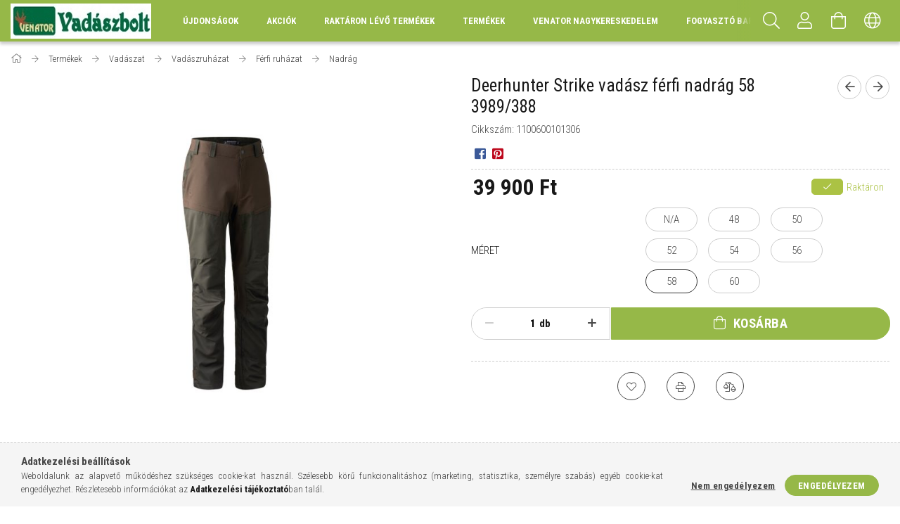

--- FILE ---
content_type: text/html; charset=UTF-8
request_url: http://www.venator.hu/Deerhunter-Strike-vadasz-ferfi-nadrag-58-3989/388
body_size: 19683
content:
<!DOCTYPE html>
<html lang="hu">
<head>
    <meta content="width=device-width, initial-scale=1.0" name="viewport" />
    <link href="https://fonts.googleapis.com/css?family=Roboto+Condensed:300,400,700&display=swap&subset=latin-ext" rel="stylesheet">
    <meta charset="utf-8">
<meta name="description" content="Deerhunter Strike vadász férfi nadrág 58 3989/388, venator.unas.hu">
<meta name="robots" content="index, follow">
<meta http-equiv="X-UA-Compatible" content="IE=Edge">
<meta property="og:site_name" content="venator.unas.hu" />
<meta property="og:title" content="Deerhunter Strike vadász férfi nadrág 58 3989/388 - venator.">
<meta property="og:description" content="Deerhunter Strike vadász férfi nadrág 58 3989/388, venator.unas.hu">
<meta property="og:type" content="product">
<meta property="og:url" content="http://www.venator.hu/Deerhunter-Strike-vadasz-ferfi-nadrag-58-3989/388">
<meta property="og:image" content="http://www.venator.hu/img/25998/1100600101306/1100600101306.jpg">
<meta name="mobile-web-app-capable" content="yes">
<meta name="apple-mobile-web-app-capable" content="yes">
<meta name="MobileOptimized" content="320">
<meta name="HandheldFriendly" content="true">

<title>Deerhunter Strike vadász férfi nadrág 58 3989/388 - venator.</title>


<script>
var service_type="shop";
var shop_url_main="http://www.venator.hu";
var actual_lang="hu";
var money_len="0";
var money_thousend=" ";
var money_dec=",";
var shop_id=25998;
var unas_design_url="http:"+"/"+"/"+"www.venator.hu"+"/"+"!common_design"+"/"+"custom"+"/"+"venator.unas.hu"+"/";
var unas_design_code='0';
var unas_base_design_code='1700';
var unas_design_ver=3;
var unas_design_subver=0;
var unas_shop_url='http://www.venator.hu';
var responsive="yes";
var price_nullcut_disable=1;
var config_plus=new Array();
config_plus['product_tooltip']=1;
config_plus['cart_redirect']=2;
config_plus['money_type']='Ft';
config_plus['money_type_display']='Ft';
var lang_text=new Array();

var UNAS = UNAS || {};
UNAS.shop={"base_url":'http://www.venator.hu',"domain":'www.venator.hu',"username":'venator.unas.hu',"id":25998,"lang":'hu',"currency_type":'Ft',"currency_code":'HUF',"currency_rate":'1',"currency_length":0,"base_currency_length":0,"canonical_url":'http://www.venator.hu/Deerhunter-Strike-vadasz-ferfi-nadrag-58-3989/388'};
UNAS.design={"code":'0',"page":'artdet'};
UNAS.api_auth="ffa4c2ab7d081bb61a20db671beea6cf";
UNAS.customer={"email":'',"id":0,"group_id":0,"without_registration":0};
UNAS.shop["category_id"]="733839";
UNAS.shop["sku"]="1100600101306";
UNAS.shop["product_id"]="208601701";
UNAS.shop["only_private_customer_can_purchase"] = false;
 

UNAS.text = {
    "button_overlay_close": `Bezár`,
    "popup_window": `Felugró ablak`,
    "list": `lista`,
    "updating_in_progress": `frissítés folyamatban`,
    "updated": `frissítve`,
    "is_opened": `megnyitva`,
    "is_closed": `bezárva`,
    "deleted": `törölve`,
    "consent_granted": `hozzájárulás megadva`,
    "consent_rejected": `hozzájárulás elutasítva`,
    "field_is_incorrect": `mező hibás`,
    "error_title": `Hiba!`,
    "product_variants": `termék változatok`,
    "product_added_to_cart": `A termék a kosárba került`,
    "product_added_to_cart_with_qty_problem": `A termékből csak [qty_added_to_cart] [qty_unit] került kosárba`,
    "product_removed_from_cart": `A termék törölve a kosárból`,
    "reg_title_name": `Név`,
    "reg_title_company_name": `Cégnév`,
    "number_of_items_in_cart": `Kosárban lévő tételek száma`,
    "cart_is_empty": `A kosár üres`,
    "cart_updated": `A kosár frissült`
};


UNAS.text["delete_from_compare"]= `Törlés összehasonlításból`;
UNAS.text["comparison"]= `Összehasonlítás`;

UNAS.text["delete_from_favourites"]= `Törlés a kedvencek közül`;
UNAS.text["add_to_favourites"]= `Kedvencekhez`;






window.lazySizesConfig=window.lazySizesConfig || {};
window.lazySizesConfig.loadMode=1;
window.lazySizesConfig.loadHidden=false;

window.dataLayer = window.dataLayer || [];
function gtag(){dataLayer.push(arguments)};
gtag('js', new Date());
</script>

<script src="http://www.venator.hu/!common_packages/jquery/jquery-3.2.1.js?mod_time=1683104288"></script>
<script src="http://www.venator.hu/!common_packages/jquery/plugins/migrate/migrate.js?mod_time=1683104288"></script>
<script src="http://www.venator.hu/!common_packages/jquery/plugins/tippy/popper-2.4.4.min.js?mod_time=1683104288"></script>
<script src="http://www.venator.hu/!common_packages/jquery/plugins/tippy/tippy-bundle.umd.min.js?mod_time=1683104288"></script>
<script src="http://www.venator.hu/!common_packages/jquery/plugins/autocomplete/autocomplete.js?mod_time=1751452520"></script>
<script src="http://www.venator.hu/!common_packages/jquery/plugins/cookie/cookie.js?mod_time=1683104288"></script>
<script src="http://www.venator.hu/!common_packages/jquery/plugins/tools/tools-1.2.7.js?mod_time=1683104288"></script>
<script src="http://www.venator.hu/!common_packages/jquery/plugins/lazysizes/lazysizes.min.js?mod_time=1683104288"></script>
<script src="http://www.venator.hu/!common_packages/jquery/own/shop_common/exploded/common.js?mod_time=1764831093"></script>
<script src="http://www.venator.hu/!common_packages/jquery/own/shop_common/exploded/common_overlay.js?mod_time=1754986322"></script>
<script src="http://www.venator.hu/!common_packages/jquery/own/shop_common/exploded/common_shop_popup.js?mod_time=1754991412"></script>
<script src="http://www.venator.hu/!common_packages/jquery/own/shop_common/exploded/common_start_checkout.js?mod_time=1752056294"></script>
<script src="http://www.venator.hu/!common_packages/jquery/own/shop_common/exploded/design_1500.js?mod_time=1725525511"></script>
<script src="http://www.venator.hu/!common_packages/jquery/own/shop_common/exploded/function_change_address_on_order_methods.js?mod_time=1752056294"></script>
<script src="http://www.venator.hu/!common_packages/jquery/own/shop_common/exploded/function_check_password.js?mod_time=1751452520"></script>
<script src="http://www.venator.hu/!common_packages/jquery/own/shop_common/exploded/function_check_zip.js?mod_time=1767692285"></script>
<script src="http://www.venator.hu/!common_packages/jquery/own/shop_common/exploded/function_compare.js?mod_time=1751452520"></script>
<script src="http://www.venator.hu/!common_packages/jquery/own/shop_common/exploded/function_customer_addresses.js?mod_time=1725525511"></script>
<script src="http://www.venator.hu/!common_packages/jquery/own/shop_common/exploded/function_delivery_point_select.js?mod_time=1751452520"></script>
<script src="http://www.venator.hu/!common_packages/jquery/own/shop_common/exploded/function_favourites.js?mod_time=1725525511"></script>
<script src="http://www.venator.hu/!common_packages/jquery/own/shop_common/exploded/function_infinite_scroll.js?mod_time=1758625002"></script>
<script src="http://www.venator.hu/!common_packages/jquery/own/shop_common/exploded/function_language_and_currency_change.js?mod_time=1751452520"></script>
<script src="http://www.venator.hu/!common_packages/jquery/own/shop_common/exploded/function_param_filter.js?mod_time=1764233415"></script>
<script src="http://www.venator.hu/!common_packages/jquery/own/shop_common/exploded/function_postsale.js?mod_time=1751452520"></script>
<script src="http://www.venator.hu/!common_packages/jquery/own/shop_common/exploded/function_product_print.js?mod_time=1725525511"></script>
<script src="http://www.venator.hu/!common_packages/jquery/own/shop_common/exploded/function_product_subscription.js?mod_time=1751452520"></script>
<script src="http://www.venator.hu/!common_packages/jquery/own/shop_common/exploded/function_recommend.js?mod_time=1751452520"></script>
<script src="http://www.venator.hu/!common_packages/jquery/own/shop_common/exploded/function_saved_cards.js?mod_time=1751452520"></script>
<script src="http://www.venator.hu/!common_packages/jquery/own/shop_common/exploded/function_saved_filter_delete.js?mod_time=1751452520"></script>
<script src="http://www.venator.hu/!common_packages/jquery/own/shop_common/exploded/function_search_smart_placeholder.js?mod_time=1751452520"></script>
<script src="http://www.venator.hu/!common_packages/jquery/own/shop_common/exploded/function_vote.js?mod_time=1725525511"></script>
<script src="http://www.venator.hu/!common_packages/jquery/own/shop_common/exploded/page_cart.js?mod_time=1767791927"></script>
<script src="http://www.venator.hu/!common_packages/jquery/own/shop_common/exploded/page_customer_addresses.js?mod_time=1768291153"></script>
<script src="http://www.venator.hu/!common_packages/jquery/own/shop_common/exploded/page_order_checkout.js?mod_time=1725525511"></script>
<script src="http://www.venator.hu/!common_packages/jquery/own/shop_common/exploded/page_order_details.js?mod_time=1725525511"></script>
<script src="http://www.venator.hu/!common_packages/jquery/own/shop_common/exploded/page_order_methods.js?mod_time=1760086915"></script>
<script src="http://www.venator.hu/!common_packages/jquery/own/shop_common/exploded/page_order_return.js?mod_time=1725525511"></script>
<script src="http://www.venator.hu/!common_packages/jquery/own/shop_common/exploded/page_order_send.js?mod_time=1725525511"></script>
<script src="http://www.venator.hu/!common_packages/jquery/own/shop_common/exploded/page_order_subscriptions.js?mod_time=1751452520"></script>
<script src="http://www.venator.hu/!common_packages/jquery/own/shop_common/exploded/page_order_verification.js?mod_time=1752056294"></script>
<script src="http://www.venator.hu/!common_packages/jquery/own/shop_common/exploded/page_product_details.js?mod_time=1751452520"></script>
<script src="http://www.venator.hu/!common_packages/jquery/own/shop_common/exploded/page_product_list.js?mod_time=1725525511"></script>
<script src="http://www.venator.hu/!common_packages/jquery/own/shop_common/exploded/page_product_reviews.js?mod_time=1751452520"></script>
<script src="http://www.venator.hu/!common_packages/jquery/own/shop_common/exploded/page_reg.js?mod_time=1756187462"></script>
<script src="http://www.venator.hu/!common_packages/jquery/plugins/hoverintent/hoverintent.js?mod_time=1683104288"></script>
<script src="http://www.venator.hu/!common_packages/jquery/own/shop_tooltip/shop_tooltip.js?mod_time=1753441723"></script>
<script src="http://www.venator.hu/!common_packages/jquery/plugins/responsive_menu/responsive_menu-unas.js?mod_time=1683104288"></script>
<script src="http://www.venator.hu/!common_packages/jquery/plugins/slick/slick.min.js?mod_time=1683104288"></script>
<script src="http://www.venator.hu/!common_design/base/001700/main.js?mod_time=1751452521"></script>
<script src="http://www.venator.hu/!common_packages/jquery/plugins/photoswipe/photoswipe.min.js?mod_time=1683104288"></script>
<script src="http://www.venator.hu/!common_packages/jquery/plugins/photoswipe/photoswipe-ui-default.min.js?mod_time=1683104288"></script>

<link href="http://www.venator.hu/temp/shop_25998_9c69aae0606e63c9c311cdaf365943b6.css?mod_time=1769088209" rel="stylesheet" type="text/css">

<link href="http://www.venator.hu/Deerhunter-Strike-vadasz-ferfi-nadrag-58-3989/388" rel="canonical">
    <link id="favicon-32x32" rel="icon" type="image/png" href="http://www.venator.hu/!common_design/own/image/favicon_32x32.png" sizes="32x32">
    <link id="favicon-192x192" rel="icon" type="image/png" href="http://www.venator.hu/!common_design/own/image/favicon_192x192.png" sizes="192x192">
            <link rel="apple-touch-icon" href="http://www.venator.hu/!common_design/own/image/favicon_32x32.png" sizes="32x32">
        <link rel="apple-touch-icon" href="http://www.venator.hu/!common_design/own/image/favicon_192x192.png" sizes="192x192">
        <script>
        var google_consent=1;
    
        gtag('consent', 'default', {
           'ad_storage': 'denied',
           'ad_user_data': 'denied',
           'ad_personalization': 'denied',
           'analytics_storage': 'denied',
           'functionality_storage': 'denied',
           'personalization_storage': 'denied',
           'security_storage': 'granted'
        });

    
        gtag('consent', 'update', {
           'ad_storage': 'denied',
           'ad_user_data': 'denied',
           'ad_personalization': 'denied',
           'analytics_storage': 'denied',
           'functionality_storage': 'denied',
           'personalization_storage': 'denied',
           'security_storage': 'granted'
        });

        </script>
    	<script>
	/* <![CDATA[ */
	$(document).ready(function() {
       $(document).bind("contextmenu",function(e) {
            return false;
       });
	});
	/* ]]> */
	</script>
		<script>
	/* <![CDATA[ */
	var omitformtags=["input", "textarea", "select"];
	omitformtags=omitformtags.join("|");
		
	function disableselect(e) {
		if (omitformtags.indexOf(e.target.tagName.toLowerCase())==-1) return false;
		if (omitformtags.indexOf(e.target.tagName.toLowerCase())==2) return false;
	}
		
	function reEnable() {
		return true;
	}
		
	if (typeof document.onselectstart!="undefined") {
		document.onselectstart=new Function ("return false");
	} else {
		document.onmousedown=disableselect;
		document.onmouseup=reEnable;
	}
	/* ]]> */
	</script>
	
    
    
</head>

<body class='design_ver3' id="ud_shop_artdet">
    <div id="fb-root"></div>
    <script>
        window.fbAsyncInit = function() {
            FB.init({
                xfbml            : true,
                version          : 'v22.0'
            });
        };
    </script>
    <script async defer crossorigin="anonymous" src="https://connect.facebook.net/hu_HU/sdk.js"></script>
    <div id="image_to_cart" style="display:none; position:absolute; z-index:100000;"></div>
<div class="overlay_common overlay_warning" id="overlay_cart_add"></div>
<script>$(document).ready(function(){ overlay_init("cart_add",{"onBeforeLoad":false}); });</script>
<div class="overlay_common overlay_ok" id="overlay_cart_add_ok"></div>
<script>$(document).ready(function(){ overlay_init("cart_add_ok",[]); });</script>
<div id="overlay_login_outer"></div>	
	<script>
	$(document).ready(function(){
	    var login_redir_init="";

		$("#overlay_login_outer").overlay({
			onBeforeLoad: function() {
                var login_redir_temp=login_redir_init;
                if (login_redir_act!="") {
                    login_redir_temp=login_redir_act;
                    login_redir_act="";
                }

									$.ajax({
						type: "GET",
						async: true,
						url: "http://www.venator.hu/shop_ajax/ajax_popup_login.php",
						data: {
							shop_id:"25998",
							lang_master:"hu",
                            login_redir:login_redir_temp,
							explicit:"ok",
							get_ajax:"1"
						},
						success: function(data){
							$("#overlay_login_outer").html(data);
							if (unas_design_ver >= 5) $("#overlay_login_outer").modal('show');
							$('#overlay_login1 input[name=shop_pass_login]').keypress(function(e) {
								var code = e.keyCode ? e.keyCode : e.which;
								if(code.toString() == 13) {		
									document.form_login_overlay.submit();		
								}	
							});	
						}
					});
								},
			top: 50,
			mask: {
	color: "#000000",
	loadSpeed: 200,
	maskId: "exposeMaskOverlay",
	opacity: 0.7
},
			closeOnClick: (config_plus['overlay_close_on_click_forced'] === 1),
			onClose: function(event, overlayIndex) {
				$("#login_redir").val("");
			},
			load: false
		});
		
			});
	function overlay_login() {
		$(document).ready(function(){
			$("#overlay_login_outer").overlay().load();
		});
	}
	function overlay_login_remind() {
        if (unas_design_ver >= 5) {
            $("#overlay_remind").overlay().load();
        } else {
            $(document).ready(function () {
                $("#overlay_login_outer").overlay().close();
                setTimeout('$("#overlay_remind").overlay().load();', 250);
            });
        }
	}

    var login_redir_act="";
    function overlay_login_redir(redir) {
        login_redir_act=redir;
        $("#overlay_login_outer").overlay().load();
    }
	</script>  
	<div class="overlay_common overlay_info" id="overlay_remind"></div>
<script>$(document).ready(function(){ overlay_init("remind",[]); });</script>

	<script>
    	function overlay_login_error_remind() {
		$(document).ready(function(){
			load_login=0;
			$("#overlay_error").overlay().close();
			setTimeout('$("#overlay_remind").overlay().load();', 250);	
		});
	}
	</script>  
	<div class="overlay_common overlay_info" id="overlay_newsletter"></div>
<script>$(document).ready(function(){ overlay_init("newsletter",[]); });</script>

<script>
function overlay_newsletter() {
    $(document).ready(function(){
        $("#overlay_newsletter").overlay().load();
    });
}
</script>
<div class="overlay_common overlay_error" id="overlay_script"></div>
<script>$(document).ready(function(){ overlay_init("script",[]); });</script>
    <script>
    $(document).ready(function() {
        $.ajax({
            type: "GET",
            url: "http://www.venator.hu/shop_ajax/ajax_stat.php",
            data: {master_shop_id:"25998",get_ajax:"1"}
        });
    });
    </script>
    

<div id="container" class="page_shop_artdet_1100600101306 page-nobox"> 
	

    <header class="header js-header">
        <div class="header-container container usn">
            <div class="header-inner d-flex no-gutters align-items-center justify-content-between">
                



<div class="js-element header_logo_img-container line-height-1 col-auto pr-3 flex-shrink-1 header-logo" data-element-name="header_logo">
    
        
        <a href="http://www.venator.hu/">
        <picture>
            
            <source media="(max-width: 479.8px)" srcset="http://www.venator.hu/!common_design/custom/venator.unas.hu/element/layout_hu_header_logo-200x50_1_default.jpg?time=1590689420">
            
            
            <source media="(max-width: 767.8px)" srcset="http://www.venator.hu/!common_design/custom/venator.unas.hu/element/layout_hu_header_logo-200x50_1_default.jpg?time=1590689420">
            
            
            <source media="(max-width: 1023.8px)" srcset="http://www.venator.hu/!common_design/custom/venator.unas.hu/element/layout_hu_header_logo-200x50_1_default.jpg?time=1590689420">
            
            <img fetchpriority="high" width="200" height="50"
                 class="header_logo" src="http://www.venator.hu/!common_design/custom/venator.unas.hu/element/layout_hu_header_logo-200x50_1_default.jpg?time=1590689420"
                 
                 
                 alt="venator.unas.hu"
            >
        </picture></a>
        
        
    
</div>

                <div class="col header-menus px-4 align-self-stretch d-none d-xl-block">
                    <div class="main-menu h-100 text-center">
                        <ul class="main-menu__list d-xl-inline-flex align-items-center h-100">
                            




    <li class='cat-box__item cat-box__item-level-0 is-spec-item js-cat-menu-new  cat-dropdown--narrow'>
        <a class='cat-box__name' href='http://www.venator.hu/shop_artspec.php?artspec=2'
            >
           <div class="cat-box__name-text line-clamp--3-12">Újdonságok</div>
        </a>
    
    </li>

    <li class='cat-box__item cat-box__item-level-0 is-spec-item js-cat-menu-akcio  cat-dropdown--narrow'>
        <a class='cat-box__name' href='http://www.venator.hu/shop_artspec.php?artspec=1'
            >
           <div class="cat-box__name-text line-clamp--3-12">Akciók</div>
        </a>
    
    </li>

    <li class='cat-box__item cat-box__item-level-0 is-spec-item js-cat-menu-stock  cat-dropdown--narrow'>
        <a class='cat-box__name' href='http://www.venator.hu/shop_artspec.php?artspec=9'
            >
           <div class="cat-box__name-text line-clamp--3-12">Raktáron lévő termékek</div>
        </a>
    
    </li>

    <li class='cat-box__item cat-box__item-level-0 has-item js-cat-menu-223603  cat-dropdown--wide'>
        <a class='cat-box__name' href='http://www.venator.hu/sct/223603/Termekek'
            >
           <div class="cat-box__name-text line-clamp--3-12">Termékek</div>
        </a>
    

        <div class="cat-box__level-0 drop-shadow-b no-gutters ">
            
                <div class="col row cat-box__inner-levels">
                    
<div class="cat-box__level-1 mb-4">
    <a class="cat-box__level-1-name d-block line-height-12 js-cat-menu-715097" href="http://www.venator.hu/sct/715097/Vadaszat">
        Vadászat

        
    </a>
    
        



<div class="cat-box__level-2 pt-2">

    
        <a class="cat-box__level-2-name line-height-12 d-block js-cat-menu-766522" href="http://www.venator.hu/sct/766522/Fegyver">Fegyver</a>
    
        <a class="cat-box__level-2-name line-height-12 d-block js-cat-menu-381637" href="http://www.venator.hu/Hangtompito">Hangtompító</a>
    
        <a class="cat-box__level-2-name line-height-12 d-block js-cat-menu-600685" href="http://www.venator.hu/sct/600685/Loszer">Lőszer</a>
    
        <a class="cat-box__level-2-name line-height-12 d-block js-cat-menu-114182" href="http://www.venator.hu/sct/114182/Vadaszruhazat">Vadászruházat</a>
    
        <a class="cat-box__level-2-name line-height-12 d-block js-cat-menu-770756" href="http://www.venator.hu/sct/770756/Lampa">Lámpa</a>
    

    
        <a class="cat-box__more-btn text-muted btn--text d-block icon--a-chevron-right icon--sm" href="http://www.venator.hu/sct/715097/Vadaszat">Több</a>
    

</div>

    
</div>

<div class="cat-box__level-1 mb-4">
    <a class="cat-box__level-1-name d-block line-height-12 js-cat-menu-186183" href="http://www.venator.hu/sct/186183/Optika">
        Optika

        
    </a>
    
        



<div class="cat-box__level-2 pt-2">

    
        <a class="cat-box__level-2-name line-height-12 d-block js-cat-menu-389156" href="http://www.venator.hu/sct/389156/Tavcso">Távcső</a>
    
        <a class="cat-box__level-2-name line-height-12 d-block js-cat-menu-192368" href="http://www.venator.hu/sct/192368/Spektiv">Spektív</a>
    
        <a class="cat-box__level-2-name line-height-12 d-block js-cat-menu-213054" href="http://www.venator.hu/sct/213054/Vadkamera">Vadkamera</a>
    
        <a class="cat-box__level-2-name line-height-12 d-block js-cat-menu-408135" href="http://www.venator.hu/spl/408135/Tavolsagmero">Távolságmérő</a>
    
        <a class="cat-box__level-2-name line-height-12 d-block js-cat-menu-306634" href="http://www.venator.hu/sct/306634/Ejjellato">Éjjellátó</a>
    

    
        <a class="cat-box__more-btn text-muted btn--text d-block icon--a-chevron-right icon--sm" href="http://www.venator.hu/sct/186183/Optika">Több</a>
    

</div>

    
</div>

<div class="cat-box__level-1 mb-4">
    <a class="cat-box__level-1-name d-block line-height-12 js-cat-menu-652356" href="http://www.venator.hu/sct/652356/Sport-es-hobby-loveszet">
        Sport- és hobby lövészet

        
    </a>
    
        



<div class="cat-box__level-2 pt-2">

    
        <a class="cat-box__level-2-name line-height-12 d-block js-cat-menu-832303" href="http://www.venator.hu/sct/832303/Legfegyver">Légfegyver</a>
    
        <a class="cat-box__level-2-name line-height-12 d-block js-cat-menu-948509" href="http://www.venator.hu/sct/948509/Leglovedek">Léglövedék</a>
    
        <a class="cat-box__level-2-name line-height-12 d-block js-cat-menu-730716" href="http://www.venator.hu/sct/730716/Lovesz-kellek-kiegeszito">Lövész kellék, kiegészítő</a>
    
        <a class="cat-box__level-2-name line-height-12 d-block js-cat-menu-475837" href="http://www.venator.hu/spl/475837/Alkatresz">Alkatrész</a>
    
        <a class="cat-box__level-2-name line-height-12 d-block js-cat-menu-549761" href="http://www.venator.hu/spl/549761/Atalakito-keszlet">Átalakító készlet</a>
    

    

</div>

    
</div>

<div class="cat-box__level-1 mb-4">
    <a class="cat-box__level-1-name d-block line-height-12 js-cat-menu-287399" href="http://www.venator.hu/sct/287399/Onvedelem">
        Önvédelem

        
    </a>
    
        



<div class="cat-box__level-2 pt-2">

    
        <a class="cat-box__level-2-name line-height-12 d-block js-cat-menu-442759" href="http://www.venator.hu/sct/442759/Onvedelmi-fegyver">Önvédelmi fegyver</a>
    
        <a class="cat-box__level-2-name line-height-12 d-block js-cat-menu-780286" href="http://www.venator.hu/sct/780286/Riaszto-es-gaztolteny">Riasztó- és gáztöltény</a>
    
        <a class="cat-box__level-2-name line-height-12 d-block js-cat-menu-816527" href="http://www.venator.hu/spl/816527/Gumigolyo">Gumigolyó</a>
    
        <a class="cat-box__level-2-name line-height-12 d-block js-cat-menu-341604" href="http://www.venator.hu/sct/341604/Egyeb-onvedelmi-eszkoz-kiegeszito">Egyéb önvédelmi eszköz, kiegészítő</a>
    
        <a class="cat-box__level-2-name line-height-12 d-block js-cat-menu-979230" href="http://www.venator.hu/spl/979230/Onvedelmi-fegyver-tar-adapter">Önvédelmi fegyver tár, adapter</a>
    

    

</div>

    
</div>

<div class="cat-box__level-1 mb-4">
    <a class="cat-box__level-1-name d-block line-height-12 js-cat-menu-465252" href="http://www.venator.hu/sct/465252/Airsoft">
        Airsoft

        
    </a>
    
        



<div class="cat-box__level-2 pt-2">

    
        <a class="cat-box__level-2-name line-height-12 d-block js-cat-menu-161942" href="http://www.venator.hu/sct/161942/Airsoft-fegyver">Airsoft fegyver</a>
    
        <a class="cat-box__level-2-name line-height-12 d-block js-cat-menu-863300" href="http://www.venator.hu/sct/863300/Airsoft-Red-Dot-celtavcso">Airsoft Red Dot, céltávcső</a>
    
        <a class="cat-box__level-2-name line-height-12 d-block js-cat-menu-732189" href="http://www.venator.hu/sct/732189/Airsoft-lovedek">Airsoft lövedék </a>
    
        <a class="cat-box__level-2-name line-height-12 d-block js-cat-menu-854344" href="http://www.venator.hu/sct/854344/Airsoft-gaz-CO-patron">Airsoft gáz, CO patron</a>
    
        <a class="cat-box__level-2-name line-height-12 d-block js-cat-menu-219739" href="http://www.venator.hu/sct/219739/Airsoft-vedofelszereles">Airsoft védőfelszerelés</a>
    

    
        <a class="cat-box__more-btn text-muted btn--text d-block icon--a-chevron-right icon--sm" href="http://www.venator.hu/sct/465252/Airsoft">Több</a>
    

</div>

    
</div>

<div class="cat-box__level-1 mb-4">
    <a class="cat-box__level-1-name d-block line-height-12 js-cat-menu-531315" href="http://www.venator.hu/sct/531315/Tuzijatek">
        Tüzijáték

        
    </a>
    
        



<div class="cat-box__level-2 pt-2">

    
        <a class="cat-box__level-2-name line-height-12 d-block js-cat-menu-962934" href="http://www.venator.hu/spl/962934/Tuzijatek-gazpisztolyhoz">Tüzijáték gázpisztolyhoz</a>
    

    

</div>

    
</div>

<div class="cat-box__level-1 mb-4">
    <a class="cat-box__level-1-name d-block line-height-12 js-cat-menu-835178" href="http://www.venator.hu/sct/835178/Outlet">
        Outlet

        
    </a>
    
        



<div class="cat-box__level-2 pt-2">

    
        <a class="cat-box__level-2-name line-height-12 d-block js-cat-menu-188252" href="http://www.venator.hu/sct/188252/Vadaszruhazat">Vadászruházat</a>
    
        <a class="cat-box__level-2-name line-height-12 d-block js-cat-menu-964276" href="http://www.venator.hu/sct/964276/Kalap-sapka">Kalap, sapka</a>
    

    

</div>

    
</div>

                </div>
                
            

            
        </div>

    
    </li>


                            <li class="menu_item_plus menu_item_1" id="d_menu_item_id_801244"><a href="http://www.venator.hu/venator.hu" target="_top">Venator Nagykereskedelem</a></li><li class="menu_item_plus menu_item_2" id="d_menu_item_id_458880"><a href="http://www.venator.hu/fogyaszto-barat" target="_top">Fogyasztó Barát</a></li><li class="menu_item_plus menu_item_3" id="d_menu_item_id_747645"><a href="http://www.venator.hu/spg/747645/Szolgaltatasaink" target="_top">Szolgáltatásaink</a></li>
                        </ul>
                    </div>
                </div>
                <div class="col-auto header-buttons align-self-stretch d-flex no-gutters justify-content-end align-items-center ml-auto">
                    <div class="cat-box js-dropdown-container d-flex align-items-center align-self-stretch">
                        <button class="cat-box__btn cat-box__btn--mobile header-btn js-dropdown--btn dropdown--btn d-xl-none">
                            <span class="cat-box__btn-icon header-icon"><span></span><span></span><span></span><span></span></span>
                        </button>
                        <div class="cat-box__dropdown dropdown--content js-dropdown--content">
                            <div class="cat-box--mobile h-100">
                                <div id="responsive_cat_menu"><div id="responsive_cat_menu_content"><script>var responsive_menu='$(\'#responsive_cat_menu ul\').responsive_menu({ajax_type: "GET",ajax_param_str: "cat_key|aktcat",ajax_url: "http://www.venator.hu/shop_ajax/ajax_box_cat.php",ajax_data: "master_shop_id=25998&lang_master=hu&get_ajax=1&type=responsive_call&box_var_name=shop_cat&box_var_already=no&box_var_responsive=yes&box_var_scroll_top=no&box_var_section=content&box_var_highlight=yes&box_var_type=normal&box_var_multilevel_id=responsive_cat_menu",menu_id: "responsive_cat_menu",scroll_top: "no"});'; </script><div class="responsive_menu"><div class="responsive_menu_nav"><div class="responsive_menu_navtop"><div class="responsive_menu_back "></div><div class="responsive_menu_title ">&nbsp;</div><div class="responsive_menu_close "></div></div><div class="responsive_menu_navbottom"></div></div><div class="responsive_menu_content"><ul style="display:none;"><li><a href="http://www.venator.hu/shop_artspec.php?artspec=2" class="text_small">Újdonságok</a></li><li><a href="http://www.venator.hu/shop_artspec.php?artspec=1" class="text_small">Akciók</a></li><li><a href="http://www.venator.hu/shop_artspec.php?artspec=9" class="text_small">Raktáron lévő termékek</a></li><li class="active_menu"><div class="next_level_arrow"></div><span class="ajax_param">223603|733839</span><a href="http://www.venator.hu/sct/223603/Termekek" class="text_small has_child resp_clickable" onclick="return false;">Termékek</a></li><li class="responsive_menu_item_page"><span class="ajax_param">9999999801244|0</span><a href="http://www.venator.hu/venator.hu" class="text_small responsive_menu_page resp_clickable" onclick="return false;" target="_top">Venator Nagykereskedelem</a></li><li class="responsive_menu_item_page"><span class="ajax_param">9999999458880|0</span><a href="http://www.venator.hu/fogyaszto-barat" class="text_small responsive_menu_page resp_clickable" onclick="return false;" target="_top">Fogyasztó Barát</a></li><li class="responsive_menu_item_page"><span class="ajax_param">9999999747645|0</span><a href="http://www.venator.hu/spg/747645/Szolgaltatasaink" class="text_small responsive_menu_page resp_clickable" onclick="return false;" target="_top">Szolgáltatásaink</a></li></ul></div></div></div></div>
                            </div>
                        </div>
                    </div>
                    <div class="search js-dropdown-container d-flex align-items-center align-self-stretch browser-is-chrome">
    <button class="search__btn header-btn js-dropdown--btn dropdown--btn" aria-label="Keresés">
        <span class="search__icon icon--search header-icon"></span>
    </button>
    <div class="search__content-wrap js-dropdown--content dropdown--content">
        <div id="box_search_content" class="position-relative">
            <form name="form_include_search" id="form_include_search" action="http://www.venator.hu/shop_search.php" method="get">
                <input data-stay-visible-breakpoint="10000" name="search" id="box_search_input" value=""
                       type="text" pattern=".{3,100}" maxlength="100" class="text_small ac_input js-search-input"
                       title="Hosszabb kereső kifejezést írjon be!" placeholder="Keresés"
                       autocomplete="off" required
                >
                <div class="search__search-btn-outer">
                    <button class="search__search-btn btn--text text-center icon--arrow-right" type="submit" title="Keresés"></button>
                </div>
                <div class="search__loading">
                    <div class="loading-spinner--small"></div>
                </div>
            </form>
            <div class="ac_results"></div>
        </div>
    </div>
</div>
<script>
    $(document).ready(function(){
        $(document).on('smartSearchInputLoseFocus', function(){
            if ($('.js-search-smart-autocomplete').length>0) {
                setTimeout(function () {
                    let height = $(window).height() - ($('.js-search-smart-autocomplete').offset().top - $(window).scrollTop()) - 20;
                    $('.search-smart-autocomplete').css('max-height', height + 'px');
                }, 300);
            }
        });
    });
</script>


                    


    
        <div class="profile js-dropdown-container d-flex align-items-center align-self-stretch">
            <button class="profile__btn header-btn js-profile-btn js-dropdown--btn dropdown--btn" aria-label="Profil" id="profile__btn">
                <span class="profile__btn-icon header-icon icon--head"></span>
            </button>
            

            
                <div class="profile__dropdown dropdown--content dropdown--content-r js-dropdown--content">
                    

                    

                        <form name="form_login" action="http://www.venator.hu/shop_logincheck.php" method="post"><input name="file_back" type="hidden" value="/Deerhunter-Strike-vadasz-ferfi-nadrag-58-3989/388"><input type="hidden" name="login_redir" value="" id="login_redir">
                        <div class="login-box__form-inner border-bottom py-3 px-4">
                             <input name="shop_user_login" id="shop_user_login" type="text" maxlength="100" class="mb-3" placeholder="Email" autocapitalize="off">
                             <input name="shop_pass_login" id="shop_pass_login" type="password" maxlength="100" class="mb-3" placeholder="Jelszó" autocapitalize="off">

                            <div class="login-box__login-buttons d-flex mb-3">
                                

                                
                                <button class="flex-grow-1 btn btn--primary" type="submit">Belép</button>
                            </div>
                        </div>
                        </form>

                        <div class="login-box__other-buttons pt-4 px-4">
                            
                            <div class="btn-wrap">
                                <button type="button" class="login-box__remind-btn btn--link" onclick="overlay_login_remind()">Elfelejtettem a jelszavamat</button>
                            </div>
                            
                            <div class="btn-wrap">
                                <a class="login-box__reg-btn btn btn--link" href="http://www.venator.hu/shop_reg.php?no_reg=0">Regisztráció</a>
                            </div>
                        </div>
                    
				</div>
            
        </div>
    

                    


    <div id='box_cart_content' class='cart d-flex align-items-center align-self-stretch js-dropdown-container'>



<button class="cart-box__btn header-btn js-dropdown--btn dropdown--btn" aria-label="Kosár megtekintése">
    <span class="cart-box__btn-icon header-icon icon--cart">
        
    </span>
</button>
<div class='dropdown--content dropdown--content-r js-dropdown--content cart-box__dropdown'>

    

    
        <div class="cart-box__empty">
            
                <span class="cart-box__empty-text">A kosár üres.</span>
            

            

            <a class="cart-box__jump-to-products-btn btn--link color--primary" href="http://www.venator.hu/sct/0/">Vásárláshoz kattintson ide!</a>

            
        </div>
    
</div>





</div>


                    <div class="lang-and-cur js-lang-and-cur js-dropdown-container align-items-center align-self-stretch">
                        <button class="lang-and-cur__btn header-btn js-dropdown--btn dropdown--btn">
                            <span class="lang-and-cur__btn-icon icon--globe header-icon"></span>
                        </button>
                        <div class="lang-and-cur__dropdown dropdown--content dropdown--content-r js-dropdown--content text-center">
                            <div class="lang">
                                <div class="lang__content py-3"></div>
                            </div>
                            <div class="currency">
                                <div class="currency__content pt-3">

    <form action="http://www.venator.hu/shop_moneychange.php" name="form_moneychange" method="post"><input name="file_back" type="hidden" value="/Deerhunter-Strike-vadasz-ferfi-nadrag-58-3989/388">

    <div class="form-group fs-0">
        <input class="currency__radio" id="-1" type="radio" name="session_money_select" value="-1"  checked>
        <label class="currency__label" for="-1">Ft (HUF)</label>

        
            <input class="currency__radio" id="0" onclick="document.form_moneychange.submit();" type="radio" name="session_money_select" value="0" >
            <label class="currency__label" for="0">EUR - €</label>
        
    </div>

    </form>

</div>
                            </div>
                        </div>
                    </div>
                </div>
            </div>
        </div>
    </header>

    <main class="content container py-3 py-sm-4 js-content">
        <div class='main__breadcrumb'><div id='breadcrumb'><div class="breadcrumb">
    <span class="breadcrumb__item breadcrumb__home is-clickable ">
        
        <a href="http://www.venator.hu/sct/0/" class="breadcrumb-link breadcrumb-home-link" title="Főkategória">
        
            <span class='breadcrumb__text'>Főkategória</span>
        
        </a>
        
    </span>
    
        <span class="breadcrumb__item">
            
            <a href="http://www.venator.hu/sct/223603/Termekek" class="breadcrumb-link">
                <span class="breadcrumb__text">Termékek</span>
            </a>
            

            

            <script>
                    $("document").ready(function(){
                        $(".js-cat-menu-223603").addClass("is-selected");
                    });
                </script>
        </span>
    
        <span class="breadcrumb__item">
            
            <a href="http://www.venator.hu/sct/715097/Vadaszat" class="breadcrumb-link">
                <span class="breadcrumb__text">Vadászat</span>
            </a>
            

            

            <script>
                    $("document").ready(function(){
                        $(".js-cat-menu-715097").addClass("is-selected");
                    });
                </script>
        </span>
    
        <span class="breadcrumb__item">
            
            <a href="http://www.venator.hu/sct/114182/Vadaszruhazat" class="breadcrumb-link">
                <span class="breadcrumb__text">Vadászruházat</span>
            </a>
            

            

            <script>
                    $("document").ready(function(){
                        $(".js-cat-menu-114182").addClass("is-selected");
                    });
                </script>
        </span>
    
        <span class="breadcrumb__item">
            
            <a href="http://www.venator.hu/sct/534422/Ferfi-ruhazat" class="breadcrumb-link">
                <span class="breadcrumb__text">Férfi ruházat</span>
            </a>
            

            

            <script>
                    $("document").ready(function(){
                        $(".js-cat-menu-534422").addClass("is-selected");
                    });
                </script>
        </span>
    
        <span class="breadcrumb__item">
            
            <a href="http://www.venator.hu/spl/733839/Nadrag" class="breadcrumb-link">
                <span class="breadcrumb__text">Nadrág</span>
            </a>
            

            

            <script>
                    $("document").ready(function(){
                        $(".js-cat-menu-733839").addClass("is-selected");
                    });
                </script>
        </span>
    
</div></div></div>
        <div class='main__title'></div>
        <div class='main__content'><div id='page_content_outer'>
























    <script>
                var $activeProductImg = '.artdet__img-main';
        var $productImgContainer = '.artdet__img-main-wrap';
        var $clickElementToInitPs = '.artdet__img-main';
        
        var initPhotoSwipeFromDOM = function() {
            var $pswp = $('.pswp')[0];
            var $psDatas = $('.photoSwipeDatas');

            $psDatas.each( function() {
                let $pics = $(this),
                    getItems = function() {
                        let items = [];
                        $pics.find('a').each(function() {
                            let $href   = $(this).attr('href'),
                                $size   = $(this).data('size').split('x'),
                                $width  = $size[0],
                                $height = $size[1];

                            let item = {
                                src : $href,
                                w   : $width,
                                h   : $height
                            }

                            items.push(item);
                        });
                        return items;
                    }

                let items = getItems();

                $($productImgContainer).on('click', $clickElementToInitPs, function(event) {
                    event.preventDefault();

                    let $index = $(this).index();
                    let options = {
                        index: $index,
                        history: false,
                        bgOpacity: 1,
                        shareEl: false,
                        showHideOpacity: false,
                        getThumbBoundsFn: function(index) {
                            let thumbnail = document.querySelectorAll($activeProductImg)[index];
                            let pageYScroll = window.pageYOffset || document.documentElement.scrollTop;
                            let zoomedImgHeight = items[index].h;
                            let zoomedImgWidth = items[index].w;
                            let zoomedImgRatio = zoomedImgHeight / zoomedImgWidth;
                            let rect = thumbnail.getBoundingClientRect();
                            let zoomableImgHeight = rect.height;
                            let zoomableImgWidth = rect.width;
                            let zoomableImgRatio = (zoomableImgHeight / zoomableImgWidth);
                            let offsetY = 0;
                            let offsetX = 0;
                            let returnWidth = zoomableImgWidth;

                            if (zoomedImgRatio < 1) { /* a nagyított kép fekvő */
                                if (zoomedImgWidth < zoomableImgWidth) { /*A nagyított kép keskenyebb */
                                    offsetX = (zoomableImgWidth - zoomedImgWidth) / 2;
                                    offsetY = (Math.abs(zoomableImgHeight - zoomedImgHeight)) / 2;
                                    returnWidth = zoomedImgWidth;
                                } else { /*A nagyított kép szélesebb */
                                    offsetY = (zoomableImgHeight - (zoomableImgWidth * zoomedImgRatio)) / 2;
                                }

                            } else if (zoomedImgRatio > 1) { /* a nagyított kép álló */
                                if (zoomedImgHeight < zoomableImgHeight ) { /*A nagyított kép alacsonyabb */
                                    offsetX = (zoomableImgWidth - zoomedImgWidth) / 2;
                                    offsetY = (zoomableImgHeight - zoomedImgHeight) / 2;
                                    returnWidth = zoomedImgWidth;
                                } else { /*A nagyított kép magasabb */
                                    offsetX = (zoomableImgWidth - (zoomableImgHeight / zoomedImgRatio)) / 2;
                                    if (zoomedImgRatio > zoomableImgRatio) returnWidth = zoomableImgHeight / zoomedImgRatio;
                                }
                            } else { /*A nagyított kép négyzetes */
                                if (zoomedImgWidth < zoomableImgWidth ) { /*A nagyított kép keskenyebb */
                                    offsetX = (zoomableImgWidth - zoomedImgWidth) / 2;
                                    offsetY = (Math.abs(zoomableImgHeight - zoomedImgHeight)) / 2;
                                    returnWidth = zoomedImgWidth;
                                } else { /*A nagyított kép szélesebb */
                                    offsetY = (zoomableImgHeight - zoomableImgWidth) / 2;
                                }
                            }

                            return {x:rect.left + offsetX, y:rect.top + pageYScroll + offsetY, w:returnWidth};
                        },
                        getDoubleTapZoom: function(isMouseClick, item) {
                            if(isMouseClick) {
                                return 1;
                            } else {
                                return item.initialZoomLevel < 0.7 ? 1 : 1.5;
                            }
                        }
                    }

                    var photoSwipe = new PhotoSwipe($pswp, PhotoSwipeUI_Default, items, options);
                    photoSwipe.init();

                                    });
            });
        };
    </script>

<div id="page_artdet_content" class="artdet font-weight-300 artdet--1">

    <script>
<!--
var lang_text_warning=`Figyelem!`
var lang_text_required_fields_missing=`Kérjük töltse ki a kötelező mezők mindegyikét!`
function formsubmit_artdet() {
   cart_add("1100600101306","",null,1)
}
$(document).ready(function(){
	select_base_price("1100600101306",1);
	
	
});
// -->
</script>

    

            <div class='artdet__inner'>
            <form name="form_temp_artdet">


            <div class="artdet__name-rating d-lg-none text-left mb-lg-4">
                <div class="artdet__name-pagination-wrap d-flex">
                    <h1 class="col pl-0 pr-0 pr-md-3 artdet__name line-clamp--3-12">
                                                Deerhunter Strike vadász férfi nadrág 58 3989/388

                    </h1>
                                            <div class="col-auto pr-0 d-none d-md-flex artdet__pagination">
                            <a class='artdet__pagination-btn artdet__pagination-prev btn btn--square btn--alt icon--arrow-left' href="javascript:product_det_prevnext(&#039;http://www.venator.hu/Deerhunter-Strike-vadasz-ferfi-nadrag-58-3989/388&#039;,&#039;?cat=733839&amp;sku=&amp;action=prev_js&#039;)" aria-label="Előző termék"></a>
                            <a class='artdet__pagination-btn artdet__pagination-next btn btn--square btn--alt icon--arrow-right ml-2' href="javascript:product_det_prevnext(&#039;http://www.venator.hu/Deerhunter-Strike-vadasz-ferfi-nadrag-58-3989/388&#039;,&#039;?cat=733839&amp;sku=&amp;action=next_js&#039;)" aria-label="Következő termék"></a>
                        </div>
                                    </div>
                <div class="artdet__sku-statuses-wrap mb-3">
                                            <div class="artdet__sku d-inline-block align-middle font-s font-md-m">
                            <span class="artdet__sku-text">Cikkszám:</span>
                            <span class="artdet__sku-num">1100600101306</span>
                        </div>
                    
                                    </div>
                
                                    <div class="social_icons d-inline-flex align-items-center mb-3">
                                                                                    <div class="social_icon icon_facebook" onclick="window.open(&quot;http://www.facebook.com/sharer.php?u=http%3A%2F%2Fwww.venator.hu%2FDeerhunter-Strike-vadasz-ferfi-nadrag-58-3989%2F388&quot;)" title="facebook"></div>
                                                            <div class="social_icon icon_pinterest" onclick="window.open(&quot;http://www.pinterest.com/pin/create/button/?url=http%3A%2F%2Fwww.venator.hu%2FDeerhunter-Strike-vadasz-ferfi-nadrag-58-3989%2F388&amp;media=http%3A%2F%2Fwww.venator.hu%2Fimg%2F25998%2F1100600101306%2F1100600101306.jpg&amp;description=Deerhunter+Strike+vad%C3%A1sz+f%C3%A9rfi+nadr%C3%A1g+58+3989%2F388&quot;)" title="pinterest"></div>
                                                    
                                                    <div class="fb-like" data-href="http://www.venator.hu/Deerhunter-Strike-vadasz-ferfi-nadrag-58-3989/388" data-width="95" data-layout="button_count" data-action="like" data-size="small" data-share="false" data-lazy="true"></div><style type="text/css">.fb-like.fb_iframe_widget > span { height: 21px !important; }</style>
                                            </div>
                            </div>
            <div class="artdet__pic-tab-data-wrap mb-3 mb-lg-5">
                <div class="artdet__pic-tab-data clearfix">
                    <div class="artdet__img-outer col-lg-6 px-0 pr-lg-3 float-left">
                        <div class="artdet__img-inner position-relative">
                            <div class="artdet__img-wrapper mb-3">
                                                                    <div class="artdet__img-main-wrapper">
                                        <div class="artdet__img-main-wrap-outer">
                                            <figure class="artdet__img-main-wrap img-abs-wrapper mb-0 mb-lg-2 js-photoswipe--main text-center artdet-product-img-wrapper">
                                                <picture>
                                                                                                            <source width="220" height="294"
                                                                srcset="http://www.venator.hu/img/25998/1100600101306/220x294,r/1100600101306.jpg?time=1595404789 1x,http://www.venator.hu/img/25998/1100600101306/440x588,r/1100600101306.jpg?time=1595404789 2x"
                                                                media="(max-width: 575.8px)"
                                                        >
                                                                                                        <img width="496" height="664"
                                                         class="artdet__img-main img-abs" id="main_image" alt="Deerhunter Strike vadász férfi nadrág 58 3989/388" title="Deerhunter Strike vadász férfi nadrág 58 3989/388"
                                                         fetchpriority="high" src="http://www.venator.hu/img/25998/1100600101306/496x664,r/1100600101306.jpg?time=1595404789"
                                                                                                                            srcset="http://www.venator.hu/img/25998/1100600101306/694x930,r/1100600101306.jpg?time=1595404789 1.4x"
                                                                                                                >
                                                </picture>
                                            </figure>
                                        </div>
                                    </div>
                                                                
                                                                                                    <script>
                                        $(document).ready(function() {
                                            initPhotoSwipeFromDOM();
                                        })
                                    </script>
                                
                                    <div class="photoSwipeDatas">
                                        <a aria-hidden="true" tabindex="-1" href="http://www.venator.hu/img/25998/1100600101306/1100600101306.jpg?time=1595404789]" data-size="1000x1000"></a>
                                                                            </div>
                                                            </div>
                        </div>
                    </div>
                    <div class='artdet__data-outer js-product col-lg-6 px-0 pt-2 pt-sm-4 pt-lg-0 pl-lg-5 float-right'>
                        <div class="artdet__name-rating d-none d-lg-block text-left border-bottom mb-3">
                            <div class="artdet__name-pagination-wrap d-flex">
                                <div class='col pl-0 artdet__name line-clamp--3-12 h1'>
                                                                        Deerhunter Strike vadász férfi nadrág 58 3989/388

                                </div>
                                                                    <div class="col-auto pr-0 d-none d-md-flex artdet__pagination">
                                        <a class="artdet__pagination-btn artdet__pagination-prev btn btn--square btn--alt icon--arrow-left" href="javascript:product_det_prevnext(&#039;http://www.venator.hu/Deerhunter-Strike-vadasz-ferfi-nadrag-58-3989/388&#039;,&#039;?cat=733839&amp;sku=&amp;action=prev_js&#039;)" aria-label="Előző termék"></a>
                                        <a class="artdet__pagination-btn artdet__pagination-next btn btn--square btn--alt icon--arrow-right ml-2" href="javascript:product_det_prevnext(&#039;http://www.venator.hu/Deerhunter-Strike-vadasz-ferfi-nadrag-58-3989/388&#039;,&#039;?cat=733839&amp;sku=&amp;action=next_js&#039;)" aria-label="Következő termék"></a>
                                    </div>
                                                            </div>
                            <div class="artdet__sku-statuses-wrap mb-3">
                                                                    <div class="artdet__sku d-inline-block align-middle font-s font-md-m">
                                        <span class="artdet__sku-text">Cikkszám:</span>
                                        <span class="artdet__sku-num">1100600101306</span>
                                    </div>
                                
                                                            </div>
                            
                                                            <div class="social_icons d-inline-flex align-items-center mb-3">
                                                                                                                        <div class="social_icon icon_facebook" onclick="window.open(&quot;http://www.facebook.com/sharer.php?u=http%3A%2F%2Fwww.venator.hu%2FDeerhunter-Strike-vadasz-ferfi-nadrag-58-3989%2F388&quot;)" title="facebook"></div>
                                                                                    <div class="social_icon icon_pinterest" onclick="window.open(&quot;http://www.pinterest.com/pin/create/button/?url=http%3A%2F%2Fwww.venator.hu%2FDeerhunter-Strike-vadasz-ferfi-nadrag-58-3989%2F388&amp;media=http%3A%2F%2Fwww.venator.hu%2Fimg%2F25998%2F1100600101306%2F1100600101306.jpg&amp;description=Deerhunter+Strike+vad%C3%A1sz+f%C3%A9rfi+nadr%C3%A1g+58+3989%2F388&quot;)" title="pinterest"></div>
                                                                            
                                                                            <div class="fb-like" data-href="http://www.venator.hu/Deerhunter-Strike-vadasz-ferfi-nadrag-58-3989/388" data-width="95" data-layout="button_count" data-action="like" data-size="small" data-share="false" data-lazy="true"></div><style type="text/css">.fb-like.fb_iframe_widget > span { height: 21px !important; }</style>
                                                                    </div>
                                                    </div>

                        <div class="artdet__properties-and-price position-relative d-flex flex-wrap align-items-end mb-3">
                                                                                                <div class="artdet__stock-wrap col-12 px-0 col-sm-auto ml-sm-auto order-sm-5 text-color--on-stock">
                                        <div class="artdet__stock product-status product-status--on-stock mb-0">
                                            <div class="artdet__stock-icon icon--on-stock"></div>
                                        </div>
                                                                                    <span class="artdet__stock-title d-inline-flex align-items-center">
                                                                            Raktáron&nbsp;
                                    
                                                                            </span>
                                                                                                                    </div>
                                
                                                            
                            
                                                            <div class="artdet__prices d-flex with-rrp align-items-baseline pl-1">
                                                                            <span class="artdet__price-base product-price--base artdet__price-base-discount-prices-disabled">
                                                                                        <span id='price_net_brutto_1100600101306' class='price_net_brutto_1100600101306'>39 900</span> Ft                                        </span>
                                    
                                                                    </div>
                                                    </div>

                                                    
                            
                            
                            
                                                    
                        
                        
                                                    <div id="artdet__type" class="product-type font-s font-sm-m mb-4 product-type--style-button">
                                                                                                            <div class="product-type__item row no-gutters align-items-center" id="page_artdet_product_type_400974">
                                            <div class="col-5">
                                                <div class="pr-4 product-type__title d-inline-block position-relative">
                                                    Méret
                                                                                                    </div>
                                            </div>
                                            <div class="col-7 product-type__values d-flex flex-wrap">
                                                                                                    <div class="product-type__value-outer-wrap d-flex align-items-center"
                                                                                                                            onclick='product_type_mod("400974","");' data-sku="1100600101300"
                                                                                                                >
                                                        <div class="product-type__value-wrap font-s font-sm-m product-type__value--text is-base">
                                                            <a onclick="return false;" class="product-type__value-link"                                                                                                                                            aria-label="N/A"
                                                                                                                                >
                                                                                                                                    <span class="product-type__value">N/A</span>
                                                                                                                                                                                                </a>
                                                        </div>
                                                                                                            </div>
                                                                                                    <div class="product-type__value-outer-wrap d-flex align-items-center"
                                                                                                                            onclick='product_type_mod("400974","48");' data-sku="1100600101301"
                                                                                                                >
                                                        <div class="product-type__value-wrap font-s font-sm-m product-type__value--text">
                                                            <a onclick="return false;" class="product-type__value-link"                                                                                                                                            aria-label="48"
                                                                                                                                >
                                                                                                                                    <span class="product-type__value">48</span>
                                                                                                                                                                                                </a>
                                                        </div>
                                                                                                            </div>
                                                                                                    <div class="product-type__value-outer-wrap d-flex align-items-center"
                                                                                                                            onclick='product_type_mod("400974","50");' data-sku="1100600101302"
                                                                                                                >
                                                        <div class="product-type__value-wrap font-s font-sm-m product-type__value--text">
                                                            <a onclick="return false;" class="product-type__value-link"                                                                                                                                            aria-label="50"
                                                                                                                                >
                                                                                                                                    <span class="product-type__value">50</span>
                                                                                                                                                                                                </a>
                                                        </div>
                                                                                                            </div>
                                                                                                    <div class="product-type__value-outer-wrap d-flex align-items-center"
                                                                                                                            onclick='product_type_mod("400974","52");' data-sku="1100600101303"
                                                                                                                >
                                                        <div class="product-type__value-wrap font-s font-sm-m product-type__value--text">
                                                            <a onclick="return false;" class="product-type__value-link"                                                                                                                                            aria-label="52"
                                                                                                                                >
                                                                                                                                    <span class="product-type__value">52</span>
                                                                                                                                                                                                </a>
                                                        </div>
                                                                                                            </div>
                                                                                                    <div class="product-type__value-outer-wrap d-flex align-items-center"
                                                                                                                            onclick='product_type_mod("400974","54");' data-sku="1100600101304"
                                                                                                                >
                                                        <div class="product-type__value-wrap font-s font-sm-m product-type__value--text">
                                                            <a onclick="return false;" class="product-type__value-link"                                                                                                                                            aria-label="54"
                                                                                                                                >
                                                                                                                                    <span class="product-type__value">54</span>
                                                                                                                                                                                                </a>
                                                        </div>
                                                                                                            </div>
                                                                                                    <div class="product-type__value-outer-wrap d-flex align-items-center"
                                                                                                                            onclick='product_type_mod("400974","56");' data-sku="1100600101305"
                                                                                                                >
                                                        <div class="product-type__value-wrap font-s font-sm-m product-type__value--text">
                                                            <a onclick="return false;" class="product-type__value-link"                                                                                                                                            aria-label="56"
                                                                                                                                >
                                                                                                                                    <span class="product-type__value">56</span>
                                                                                                                                                                                                </a>
                                                        </div>
                                                                                                            </div>
                                                                                                    <div class="product-type__value-outer-wrap d-flex align-items-center"
                                                                                                                >
                                                        <div class="product-type__value-wrap font-s font-sm-m product-type__value--text is-active">
                                                            <a onclick="return false;" class="product-type__value-link"                                                                                                                                            aria-label="58"
                                                                                                                                >
                                                                                                                                    <span class="product-type__value">58</span>
                                                                                                                                                                                                </a>
                                                        </div>
                                                                                                            </div>
                                                                                                    <div class="product-type__value-outer-wrap d-flex align-items-center"
                                                                                                                            onclick='product_type_mod("400974","60");' data-sku="1100600101307"
                                                                                                                >
                                                        <div class="product-type__value-wrap font-s font-sm-m product-type__value--text">
                                                            <a onclick="return false;" class="product-type__value-link"                                                                                                                                            aria-label="60"
                                                                                                                                >
                                                                                                                                    <span class="product-type__value">60</span>
                                                                                                                                                                                                </a>
                                                        </div>
                                                                                                            </div>
                                                                                                <input class='product_type_select' type='hidden' id='param_type_400974' data-param_id='400974' value='58'>
                                            </div>
                                        </div>
                                                                                                </div>
                        
                        
                        
                        <!-- Plus service BEGIN -->
                                                <!-- Plus service END -->

                        
                                                    <div id="artdet__subscribe" class="artdet__subscribe-cart-outer mb-4 mb-lg-5">
                                <div class="artdet__subscribe-cart-inner">
                                                                            <div class="artdet__cart">
                                            <div class="artdet__cart-inner row no-gutters align-items-center justify-content-center">
                                                <div class="page_qty_input_outer col-5 col-md-4 col-lg-5 col-xl-4 align-self-stretch fs-0 d-flex tooltip tooltip--top">
                                                    <button type="button" class="artdet__qty-btn qtyminus qtyminus_common qty_disable icon--minus" aria-label="minusz"></button>
                                                    <div class="artdet__cart-input-wrap flex-grow-1 page_qty_input_wrap d-flex align-items-center justify-content-center">
                                                        <input name="db" id="db_1100600101306" type="number" step="1" value="1"
                                                               class="artdet__cart-input page_qty_input"
                                                               data-min="1" data-max="999999"
                                                               data-step="1" onClick="this.select();" aria-label="Mennyiség"
                                                        >
                                                                                                                    <label class='artdet__cart-unit usn d-none d-sm-inline' for='db_1100600101306'>db</label>
                                                            <div class="tooltip-text d-sm-none">db</div>
                                                                                                            </div>
                                                    <button type="button" class="artdet__qty-btn qtyplus qtyplus_common icon--plus" aria-label="plusz"></button>
                                                </div>
                                                <div class='artdet__cart-btn-wrap col-7 col-md-8 col-lg-7 col-xl-8'>
                                                                                                            <button class="artdet__cart-btn btn--block" type="button" onclick="cart_add('1100600101306','',null,1); inputsErrorHandling();">Kosárba</button>
                                                                                                    </div>
                                            </div>
                                        </div>
                                    
                                    
                                </div>
                            </div>
                        
                        
                                                    <div id="artdet__functions" class="artdet__function d-flex justify-content-center mx-auto py-4 border-top">
                                                                    <div class="artdet__function-outer artdet-func-favourites page_artdet_func_favourites_outer_1100600101306">
                                        <a class="artdet__function-btn function-btn page_artdet_func_favourites_1100600101306 tooltip tooltip--top"
                                           href='javascript:add_to_favourites("","1100600101306","page_artdet_func_favourites","page_artdet_func_favourites_outer","208601701");' id="page_artdet_func_favourites" aria-label="Kedvencekhez"">
                                        <div class="artdet__function-icon function-icon icon--favo"></div>
                                        <div class="artdet__function-text function-text tooltip-text page_artdet_func_favourites_text_1100600101306">Kedvencekhez</div>
                                        </a>
                                    </div>
                                
                                
                                                                    <div class='artdet__function-outer artdet-func-print d-none d-lg-block'>
                                        <a class='artdet__function-btn function-btn tooltip tooltip--top' href='javascript:popup_print_dialog(2,0,"1100600101306");' id="page_artdet_func_print" aria-label="Nyomtat">
                                            <div class="artdet__function-icon function-icon icon--print"></div>
                                            <div class="artdet__function-text function-text tooltip-text">Nyomtat</div>
                                        </a>
                                    </div>
                                
                                                                    <div class="artdet__function-outer artdet-func-compare">
                                        <a class="artdet__function-btn function-btn page_artdet_func_compare_1100600101306 tooltip tooltip--top"
                                           href='javascript:popup_compare_dialog("1100600101306");' id="page_artdet_func_compare"
                                                                                                    aria-label="Összehasonlítás"
                                                                                        >
                                            <div class="artdet__function-icon function-icon icon--compare"></div>
                                            <div class="artdet__function-text function-text tooltip-text page_artdet_func_compare_text_1100600101306"
                                                 data-text-add="Összehasonlítás" data-text-delete="Törlés összehasonlításból"
                                            >
                                                                                                    Összehasonlítás
                                                                                            </div>
                                        </a>
                                    </div>
                                
                                                            </div>
                        
                                            </div>

                    
                            </div>
        </div>

            
            
            
            <div class="nav-tabs-container nav-tabs-accordion" id="nav-tabs-accordion">
                <ul class="nav nav-tabs artdet-tabs" role="tablist" id="artdet-tabs">
                    
                                            <li class="nav-tab" id="tab-data" data-type="data" data-toggle="tab" role="tab" aria-controls="pane-data" data-text="Adatok">Adatok</li>
                    
                    
                                    </ul>
                <div class="tab-panes pane-accordion">
                    
                                            <div class="pane-header" id="heading-data">
                            <div class="mb-0 h2">
                                <button id="accordion-btn-data" class="pane-header-btn btn btn-link" type="button" data-type="data" data-toggle="collapse" data-target="pane-data" aria-expanded="false" aria-controls="pane-data">
                                    Adatok
                                </button>
                            </div>
                        </div>
                        <div class="tab-pane fade data" id="pane-data" role="tabpanel" aria-labelledby="pane-data">
                            <div class="data__items font-xs font-sm-s row gutters-30">
                                                                                                            <div class="data__item col-md-6 col-lg-4 col-xl-6 col-xxl-4 data__item-param">
                                            <div class="data__item-wrap d-flex flex-wrap h-100 align-items-center">
                                                <div class="data__item-title col-6" id="page_artdet_product_param_title_400974">
                                                    Méret

                                                                                                    </div>
                                                <div class="data__item-value col-6" id="page_artdet_product_param_value_400974">58</div>
                                            </div>
                                        </div>
                                                                            <div class="data__item col-md-6 col-lg-4 col-xl-6 col-xxl-4 data__item-param">
                                            <div class="data__item-wrap d-flex flex-wrap h-100 align-items-center">
                                                <div class="data__item-title col-6" id="page_artdet_product_param_title_404912">
                                                    Gyártó

                                                                                                    </div>
                                                <div class="data__item-value col-6" id="page_artdet_product_param_value_404912">Deerhunter</div>
                                            </div>
                                        </div>
                                                                    
                                
                                
                                
                                                                    <div class="data__item col-md-6 col-lg-4 col-xl-6 col-xxl-4 data__item-sku">
                                        <div class="data__item-wrap d-flex flex-wrap h-100 align-items-center">
                                            <div class="data__item-title col-6">Cikkszám</div>
                                            <div class="data__item-value col-6">1100600101306</div>
                                        </div>
                                    </div>
                                
                                
                                
                                
                                
                                                            </div>
                        </div>
                    
                    
                                    </div>
            </div>

            <script>
                var $activeTab = '';
                var $hasTabGet = false;
                var $firstClickEl = '';
                var $scrollOffset = 0;

                                $activeTab =  $('#artdet-tabs .nav-tab').first().attr('data-type');
                
                function setDefaultTab(isLoad) {
                var $setTab;
                if (getWindowWidth() >= 768 ) {
                    $setTab = $('#tab-'+$activeTab);
                    $firstClickEl = $('#artdet-tabs .nav-tab').first();
                    $('.pane-accordion .tab-pane').removeAttr("style");
                } else {
                    $setTab = $('#accordion-btn-'+$activeTab);
                    $firstClickEl = $('.pane-accordion .pane-header').first().find('.pane-header-btn');
                    $('#artdet-tabs .nav-tab').removeClass("is-active");
                }
                /*has available ?tab param*/
                if ($hasTabGet) {
                    if (!$setTab.hasClass('is-active')) {
                        $setTab.click();
                    }
                    if (isLoad) {
                        setTimeout(function () {
                            scrollToElement('#pane-'+$activeTab, $scrollOffset);
                        }, 1000);
                    }
                } else {
                    if (!$setTab.hasClass('is-active')) {
                        $firstClickEl.click();
                    }
                }
            }

                $(document).ready(function() {
                    $scrollOffset = $headerHeight;

                    const $thisTabAccBlock = $("#nav-tabs-accordion");

                    $thisTabAccBlock.on('click','.nav-tab', function() {
                        var currentTab = $(this);
                        $activeTab = currentTab.attr('data-type');

                        if (!currentTab.hasClass('is-active')) {
                            $('.nav-tab', $thisTabAccBlock).removeClass('is-active').attr('aria-selected', 'false');
                            currentTab.addClass('is-active').attr('aria-selected', 'true');

                            $('.tab-pane', $thisTabAccBlock).removeClass('is-active show');
                            $('#pane-'+$activeTab ,$thisTabAccBlock).addClass('is-active show');
                        }
                    });


                    var accAnimLen = 500;
                    $("#nav-tabs-accordion").find('.pane-accordion').each(function() {
                        let $thisAccordionBlock = $(this);

                        $thisAccordionBlock.on("click",".pane-header-btn", function() {
                            let currentAccordionBtn = $(this);
                            $activeTab = currentAccordionBtn.attr('data-type');

                            if (!currentAccordionBtn.hasClass('is-active')) {
                                $('.pane-header-btn', $thisAccordionBlock).removeClass('is-active').attr('aria-expanded', 'false');
                                currentAccordionBtn.addClass('is-active').attr('aria-expanded', 'true');

                                $('.tab-pane', $thisAccordionBlock).stop().slideUp(accAnimLen, function() {
                                    $(this).removeClass('show');
                                });

                                $('#pane-'+$activeTab, $thisAccordionBlock).addClass('is-active collapsing show').stop().slideDown(accAnimLen, function() {
                                    $(this).removeClass('collapsing')
                                });
                            } else {
                                currentAccordionBtn.removeClass('is-active').attr('aria-expanded', 'false');
                                $('#pane-'+$activeTab, $thisAccordionBlock).stop().slideUp(accAnimLen, function() {
                                    $(this).removeClass('show is-active');
                                });
                            }
                        });
                    });
                    $(window).on('resize', function() {
                        setDefaultTab();
                    });
                    setDefaultTab(true);
                });
            </script>

            <div id="artdet__credits" class="artdet-credits">
                                
                
                
                    <script>
                        $(function () {
                            $("#artdet__credits").find(".cart-credit__title").click(function () {
                                let $thisTitle = $(this);
                                $thisTitle.toggleClass('is-active');
                                $thisTitle.next('.cart-credit__content').stop().slideToggle("100", function () {
                                    $(this).toggleClass('is-opened');
                                });
                            });
                        });
                    </script>
                            </div>
            </form>


                    </div>
        <!-- Root element of PhotoSwipe. Must have class pswp. -->
    <div class="pswp" tabindex="-1" role="dialog" aria-hidden="true">
        <!-- Background of PhotoSwipe.
             It's a separate element as animating opacity is faster than rgba(). -->
        <div class="pswp__bg"></div>
        <!-- Slides wrapper with overflow:hidden. -->
        <div class="pswp__scroll-wrap">
            <!-- Container that holds slides.
                PhotoSwipe keeps only 3 of them in the DOM to save memory.
                Don't modify these 3 pswp__item elements, data is added later on. -->
            <div class="pswp__container">
                <div class="pswp__item"></div>
                <div class="pswp__item"></div>
                <div class="pswp__item"></div>
            </div>
            <!-- Default (PhotoSwipeUI_Default) interface on top of sliding area. Can be changed. -->
            <div class="pswp__ui pswp__ui--hidden">

                <div class="pswp__top-bar">
                    <!--  Controls are self-explanatory. Order can be changed. -->

                    <div class="pswp__counter"></div>
                    <button class="pswp__button pswp__button--close"></button>
                    <button class="pswp__button pswp__button--fs"></button>
                    <button class="pswp__button pswp__button--zoom"></button>
                    <!-- Preloader demo https://codepen.io/dimsemenov/pen/yyBWoR -->
                    <!-- element will get class pswp__preloader-active when preloader is running -->
                    <div class="pswp__preloader">
                        <div class="pswp__preloader__icn">
                            <div class="pswp__preloader__cut">
                                <div class="pswp__preloader__donut"></div>
                            </div>
                        </div>
                    </div>
                </div>

                <div class="pswp__share-modal pswp__share-modal--hidden pswp__single-tap">
                    <div class="pswp__share-tooltip"></div>
                </div>
                <button class="pswp__button pswp__button--arrow--left"></button>
                <button class="pswp__button pswp__button--arrow--right"></button>

                <div class="pswp__caption">
                    <div class="pswp__caption__center"></div>
                </div>
            </div>
        </div>
    </div>

    </div>
<script>
    $(document).ready(function(){
        if (typeof initTippy == 'function'){
            initTippy();
        }
    });
</script></div></div>
    </main>

    <footer>
        <div class="footer bg-7">
            <div class="footer__container container">
                



                <div class="footer__datas row gutters-10 py-5 px-3 px-md-0 font-xs font-md-s">
                    <nav class="footer__data footer__nav-1 col-6 col-md-3 mb-3">
                        



<div class="js-element footer_v2_menu_1" data-element-name="footer_v2_menu_1">

    
    <div class="footer__header mb-3 mb-md-5 mt-2 h5">
        Oldaltérkép
    </div>
    
    <nav>
        <ul class="footer__list">
        
            <li><p><a href="http://www.venator.hu/">Nyitóoldal</a></p></li>
        
            <li><p><a href="http://www.venator.hu/sct/0/">Termékek</a></p></li>
        
        </ul>
    </nav>
</div>



                    </nav>
                    <nav class="footer__data footer__nav-2 col-6 col-md-3 mb-3">



<div class="js-element footer_v2_menu_2" data-element-name="footer_v2_menu_2">

    
    <div class="footer__header mb-3 mb-md-5 mt-2 h5">
        Vásárlói fiók
    </div>
    
    <nav>
        <ul class="footer__list">
        
            <li><p><a href="javascript:overlay_login();">Belépés</a></p></li>
        
            <li><p><a href="http://www.venator.hu/shop_reg.php">Regisztráció</a></p></li>
        
            <li><p><a href="http://www.venator.hu/shop_order_track.php">Profilom</a></p></li>
        
            <li><p><a href="http://www.venator.hu/shop_cart.php">Kosár</a></p></li>
        
            <li><p><a href="http://www.venator.hu/shop_order_track.php?tab=favourites">Kedvenceim</a></p></li>
        
        </ul>
    </nav>
</div>


</nav>
                    <nav class="footer__data footer__nav-3 col-6 col-md-3 mb-3">



<div class="js-element footer_v2_menu_3" data-element-name="footer_v2_menu_3">

    
    <div class="footer__header mb-3 mb-md-5 mt-2 h5">
        Információk
    </div>
    
    <nav>
        <ul class="footer__list">
        
            <li><p><a href="http://www.venator.hu/shop_help.php?tab=terms">Általános szerződési feltételek</a></p></li>
        
            <li><p><a href="http://www.venator.hu/shop_help.php?tab=privacy_policy">Adatkezelési tájékoztató</a></p></li>
        
            <li><p><a href="http://www.venator.hu/shop_contact.php?tab=payment">Fizetés</a></p></li>
        
            <li><p><a href="http://www.venator.hu/shop_contact.php?tab=shipping">Szállítás</a></p></li>
        
            <li><p><a href="http://www.venator.hu/shop_contact.php">Elérhetőségek</a></p></li>
        
        </ul>
    </nav>
</div>


</nav>
                    <div class="footer__data col-6 col-md-3 mb-3">
                        <div class="footer_contact">



<div class="js-element footer_v2_contact" data-element-name="footer_v2_contact">

    
    <div class="footer__header mb-3 mb-md-5 mt-2 h5">
        Venator Vadászbolt
    </div>
    
    <nav>
        <ul class="footer__list">
        
            <li><p><a href="https://maps.google.com/?q=9700+Szombathely%2C+Th%C3%B6k%C3%B6ly+Imre+u.+46." target="_blank">9700 Szombathely, Thököly Imre u. 46.</a></p></li>
        
            <li><p><a href="tel:+36-20-339-1124" target="_blank">+36-20-339-1124</a></p></li>
        
            <li><p><a href="mailto:d.szabolcs@venator.hu" target="_blank">d.szabolcs@venator.hu</a></p></li>
        
        </ul>
    </nav>
</div>


</div>
                        <div class="footer_social">



<div class="js-element footer_v2_social" data-element-name="footer_v2_social">

    

    <nav>
        <ul class="footer__list list--horizontal">
        
            <li><p><a href="https://facebook.com">facebook</a></p></li>
        
            <li><p><a href="https://instagram.com">instagram</a></p></li>
        
            <li><p><a href="https://twitter.com">twitter</a></p></li>
        
            <li><p><a href="https://pinterest.com">pinterest</a></p></li>
        
            <li><p><a href="https://youtube.com">youtube</a></p></li>
        
        </ul>
    </nav>
</div>


</div>
                    </div>
                </div>
            </div>
            <div class="copyright-and-provider">
                <div class="copyright-and-provider__container container">
                    <div class="d-flex flex-wrap justify-content-between align-items-center font-xs position-relative">
                        



<div class="js-element footer_v2_item_2 footer__copyright my-3" data-element-name="footer_v2_item_2">
    
        <p>© Copyright - Venator Vadászbolt</p>
    
</div>

                        
                    </div>
                </div>
            </div>
        </div>
    </footer>

    <div class="partners">
        <div class="partners__container container d-flex flex-wrap align-items-center justify-content-center">
            
            <div class="checkout__box d-inline-flex flex-wrap align-items-center justify-content-center my-3">
    
    <div class="checkout__item m-2">
        
        <a href="https://simplepartner.hu/PaymentService/Fizetesi_tajekoztato.pdf" target='_blank' class="checkout__link">
        
            <img class="checkout__img lazyload" title="simplepay_hu_v2" alt="simplepay_hu_v2"
                 width="582" height="40"
                 src="http://www.venator.hu/main_pic/space.gif" data-src="http://www.venator.hu/!common_design/own/image/logo/checkout/logo_checkout_simplepay_hu_v2_box.png" data-srcset="http://www.venator.hu/!common_design/own/image/logo/checkout/logo_checkout_simplepay_hu_v2_box-2x.png 2x"
                 style="width:582px;max-height:40px;">
        
        </a>
        
    </div>
    
    <div class="checkout__item m-2">
        
        <a href="http://www.venator.hu/shop_contact.php?tab=payment"  class="checkout__link">
        
            <img class="checkout__img lazyload" title="paypal" alt="paypal"
                 width="164" height="40"
                 src="http://www.venator.hu/main_pic/space.gif" data-src="http://www.venator.hu/!common_design/own/image/logo/checkout/logo_checkout_paypal_box.png" data-srcset="http://www.venator.hu/!common_design/own/image/logo/checkout/logo_checkout_paypal_box-2x.png 2x"
                 style="width:164px;max-height:40px;">
        
        </a>
        
    </div>
    
</div>
        </div>
    </div>
    
</div>
<button class="back_to_top btn-square--lg icon--arrow-up js-scroll-to-top" type="button"></button>

<script>
    $(document).ready(function() {
        eval(responsive_menu);
    });
</script>

<script>
/* <![CDATA[ */
function add_to_favourites(value,cikk,id,id_outer,master_key) {
    var temp_cikk_id=cikk.replace(/-/g,'__unas__');
    if($("#"+id).hasClass("remove_favourites")){
	    $.ajax({
	    	type: "POST",
	    	url: "http://www.venator.hu/shop_ajax/ajax_favourites.php",
	    	data: "get_ajax=1&action=remove&cikk="+cikk+"&shop_id=25998",
	    	success: function(result){
	    		if(result=="OK") {
                var product_array = {};
                product_array["sku"] = cikk;
                product_array["sku_id"] = temp_cikk_id;
                product_array["master_key"] = master_key;
                $(document).trigger("removeFromFavourites", product_array);                if (google_analytics==1) gtag("event", "remove_from_wishlist", { 'sku':cikk });	    		    if ($(".page_artdet_func_favourites_"+temp_cikk_id).attr("alt")!="") $(".page_artdet_func_favourites_"+temp_cikk_id).attr("alt","Kedvencekhez");
	    		    if ($(".page_artdet_func_favourites_"+temp_cikk_id).attr("title")!="") $(".page_artdet_func_favourites_"+temp_cikk_id).attr("title","Kedvencekhez");
	    		    $(".page_artdet_func_favourites_text_"+temp_cikk_id).html("Kedvencekhez");
	    		    $(".page_artdet_func_favourites_"+temp_cikk_id).removeClass("remove_favourites");
	    		    $(".page_artdet_func_favourites_outer_"+temp_cikk_id).removeClass("added");
	    		}
	    	}
    	});
    } else {
	    $.ajax({
	    	type: "POST",
	    	url: "http://www.venator.hu/shop_ajax/ajax_favourites.php",
	    	data: "get_ajax=1&action=add&cikk="+cikk+"&shop_id=25998",
	    	dataType: "JSON",
	    	success: function(result){
                var product_array = {};
                product_array["sku"] = cikk;
                product_array["sku_id"] = temp_cikk_id;
                product_array["master_key"] = master_key;
                product_array["event_id"] = result.event_id;
                $(document).trigger("addToFavourites", product_array);	    		if(result.success) {
	    		    if ($(".page_artdet_func_favourites_"+temp_cikk_id).attr("alt")!="") $(".page_artdet_func_favourites_"+temp_cikk_id).attr("alt","Törlés a kedvencek közül");
	    		    if ($(".page_artdet_func_favourites_"+temp_cikk_id).attr("title")!="") $(".page_artdet_func_favourites_"+temp_cikk_id).attr("title","Törlés a kedvencek közül");
	    		    $(".page_artdet_func_favourites_text_"+temp_cikk_id).html("Törlés a kedvencek közül");
	    		    $(".page_artdet_func_favourites_"+temp_cikk_id).addClass("remove_favourites");
	    		    $(".page_artdet_func_favourites_outer_"+temp_cikk_id).addClass("added");
	    		}
	    	}
    	});
     }
  }
        function input_checkbox_alter() {
            $(".text_input_checkbox:not(.text_input_checkbox_alter)").each(function() {
                $(this).addClass("text_input_checkbox_alter");
                if ($(this).find("input").prop("checked")==true) {
                    $(this).addClass("text_input_checkbox_checked");
                    $(this).attr("rel_checked",1);
                } else {
                    $(this).addClass("text_input_checkbox_unchecked");
                    $(this).attr("rel_checked",0);
                }
            });
        }

        function input_checkbox_alter_reload(obj) {
            if (obj.find("input").prop("disabled")!=true) {
                if (obj.attr("rel_checked")==1) {
                    obj.removeClass("text_input_checkbox_checked");
                    obj.addClass("text_input_checkbox_unchecked");
                    obj.attr("rel_checked",0);
                    obj.find("input").prop("checked",false);
                } else {
                    obj.removeClass("text_input_checkbox_unchecked");
                    obj.addClass("text_input_checkbox_checked");
                    obj.attr("rel_checked",1);
                    obj.find("input").prop("checked",true);
                }
            }
        }

        $(document).ready(function() {
            input_checkbox_alter();

            $(document).on("click",".text_input_checkbox",function () {
                if ($(this).find("input").prop("disabled")!=true) {
                    if ($(this).attr("rel_checked")==1) {
                        $(this).removeClass("text_input_checkbox_checked");
                        $(this).addClass("text_input_checkbox_unchecked");
                        $(this).attr("rel_checked",0);
                        $(this).find("input").prop("checked",false);
                        eval($(this).find("input").attr("onclick"));
                    } else {
                        $(this).removeClass("text_input_checkbox_unchecked");
                        $(this).addClass("text_input_checkbox_checked");
                        $(this).attr("rel_checked",1);
                        $(this).find("input").prop("checked",true);
                        eval($(this).find("input").attr("onclick"));
                    }
                }
            });
        });
            function input_radio_alter() {
            $(".text_input_radio:not(.text_input_radio_alter)").each(function() {
                $(this).addClass("text_input_radio_alter");
                if ($(this).find("input").prop("checked") == true) {
                    $(this).addClass("text_input_radio_checked");
                    $(this).attr("rel_checked", 1);
                } else {
                    $(this).addClass("text_input_radio_unchecked");
                    $(this).attr("rel_checked", 0);
                }
            });
        }

        $(document).ready(function() {
            input_radio_alter();

            $(document).on("click",".text_input_radio",function () {
                if ($(this).find("input").prop("disabled")!=true) {
                    $(this).find("input").prop("checked", true);
                    eval($(this).find("input").attr("onclick"));

                    $(".text_input_radio").each(function () {
                        if ($(this).find("input").prop("checked") == true) {
                            $(this).addClass("text_input_radio_checked");
                            $(this).removeClass("text_input_radio_unchecked");
                            $(this).attr("rel_checked", 1);
                        } else {
                            $(this).removeClass("text_input_radio_checked");
                            $(this).addClass("text_input_radio_unchecked");
                            $(this).attr("rel_checked", 0);
                        }
                    });
                }
            });
        });
    var get_ajax=1;

    function calc_search_input_position(search_inputs) {
        let search_input = $(search_inputs).filter(':visible').first();
        if (search_input.length) {
            const offset = search_input.offset();
            const width = search_input.outerWidth(true);
            const height = search_input.outerHeight(true);
            const left = offset.left;
            const top = offset.top - $(window).scrollTop();

            document.documentElement.style.setProperty("--search-input-left-distance", `${left}px`);
            document.documentElement.style.setProperty("--search-input-right-distance", `${left + width}px`);
            document.documentElement.style.setProperty("--search-input-bottom-distance", `${top + height}px`);
            document.documentElement.style.setProperty("--search-input-height", `${height}px`);
        }
    }

    var autocomplete_width;
    var small_search_box;
    var result_class;

    function change_box_search(plus_id) {
        result_class = 'ac_results'+plus_id;
        $("."+result_class).css("display","none");
        autocomplete_width = $("#box_search_content" + plus_id + " #box_search_input" + plus_id).outerWidth(true);
        small_search_box = '';

                if (autocomplete_width < 160) autocomplete_width = 160;
        if (autocomplete_width < 280) {
            small_search_box = ' small_search_box';
            $("."+result_class).addClass("small_search_box");
        } else {
            $("."+result_class).removeClass("small_search_box");
        }
        
        const search_input = $("#box_search_input"+plus_id);
                search_input.autocomplete().setOptions({ width: autocomplete_width, resultsClass: result_class, resultsClassPlus: small_search_box });
    }

    function init_box_search(plus_id) {
        const search_input = $("#box_search_input"+plus_id);

        
                const throttledSearchInputPositionCalc  = throttleWithTrailing(calc_search_input_position);
        function onScroll() {
            throttledSearchInputPositionCalc(search_input);
        }
        search_input.on("focus blur",function (e){
            if (e.type == 'focus') {
                window.addEventListener('scroll', onScroll, { passive: true });
            } else {
                window.removeEventListener('scroll', onScroll);
            }
        });
        
        change_box_search(plus_id);
        $(window).resize(function(){
            change_box_search(plus_id);
        });

        search_input.autocomplete("http://www.venator.hu/shop_ajax/ajax_box_search.php", {
            width: autocomplete_width,
            resultsClass: result_class,
            resultsClassPlus: small_search_box,
            minChars: 3,
            max: 10,
            extraParams: {
                'shop_id':'25998',
                'lang_master':'hu',
                'get_ajax':'1',
                'search': function() {
                    return search_input.val();
                }
            },
            onSelect: function() {
                var temp_search = search_input.val();

                if (temp_search.indexOf("unas_category_link") >= 0){
                    search_input.val("");
                    temp_search = temp_search.replace('unas_category_link¤','');
                    window.location.href = temp_search;
                } else {
                                        $("#form_include_search"+plus_id).submit();
                }
            },
            selectFirst: false,
                });
    }
    $(document).ready(function() {init_box_search("");});    function popup_compare_dialog(cikk) {
                if (cikk!="" && ($("#page_artlist_"+cikk.replace(/-/g,'__unas__')+" .page_art_func_compare").hasClass("page_art_func_compare_checked") || $(".page_artlist_sku_"+cikk.replace(/-/g,'__unas__')+" .page_art_func_compare").hasClass("page_art_func_compare_checked") || $(".page_artdet_func_compare_"+cikk.replace(/-/g,'__unas__')).hasClass("page_artdet_func_compare_checked"))) {
            compare_box_refresh(cikk,"delete");
        } else {
            if (cikk!="") compare_checkbox(cikk,"add")
                                    $.shop_popup("open",{
                ajax_url:"http://www.venator.hu/shop_compare.php",
                ajax_data:"cikk="+cikk+"&change_lang=hu&get_ajax=1",
                width: "content",
                height: "content",
                offsetHeight: 32,
                modal:0.6,
                contentId:"page_compare_table",
                popupId:"compare",
                class:"shop_popup_compare shop_popup_artdet",
                overflow: "auto"
            });

            if (google_analytics==1) gtag("event", "show_compare", { });

                    }
            }
    
$(document).ready(function(){
    setTimeout(function() {

        
    }, 300);

});

/* ]]> */
</script>


<script type="application/ld+json">{"@context":"https:\/\/schema.org\/","@type":"Product","url":"http:\/\/www.venator.hu\/Deerhunter-Strike-vadasz-ferfi-nadrag-58-3989\/388","offers":{"@type":"Offer","category":"Term\u00e9kek > Vad\u00e1szat > Vad\u00e1szruh\u00e1zat > F\u00e9rfi ruh\u00e1zat > Nadr\u00e1g","url":"http:\/\/www.venator.hu\/Deerhunter-Strike-vadasz-ferfi-nadrag-58-3989\/388","availability":"https:\/\/schema.org\/InStock","itemCondition":"https:\/\/schema.org\/NewCondition","priceCurrency":"HUF","price":"39900","priceValidUntil":"2027-01-22"},"image":["http:\/\/www.venator.hu\/img\/25998\/1100600101306\/1100600101306.jpg?time=1595404789"],"sku":"1100600101306","productId":"1100600101306","brand":{"@type":"Brand","name":"Deerhunter"},"manufacturer":{"@type":"Organization","name":"Deerhunter"},"additionalProperty":[{"@type":"PropertyValue","name":"M\u00e9ret","value":"58"},{"@type":"PropertyValue","name":"Gy\u00e1rt\u00f3","value":"Deerhunter"}],"name":"Deerhunter Strike vad\u00e1sz f\u00e9rfi nadr\u00e1g 58 3989\/388"}</script>

<script type="application/ld+json">{"@context":"https:\/\/schema.org\/","@type":"BreadcrumbList","itemListElement":[{"@type":"ListItem","position":1,"name":"Term\u00e9kek","item":"http:\/\/www.venator.hu\/sct\/223603\/Termekek"},{"@type":"ListItem","position":2,"name":"Vad\u00e1szat","item":"http:\/\/www.venator.hu\/sct\/715097\/Vadaszat"},{"@type":"ListItem","position":3,"name":"Vad\u00e1szruh\u00e1zat","item":"http:\/\/www.venator.hu\/sct\/114182\/Vadaszruhazat"},{"@type":"ListItem","position":4,"name":"F\u00e9rfi ruh\u00e1zat","item":"http:\/\/www.venator.hu\/sct\/534422\/Ferfi-ruhazat"},{"@type":"ListItem","position":5,"name":"Nadr\u00e1g","item":"http:\/\/www.venator.hu\/spl\/733839\/Nadrag"}]}</script>

<script type="application/ld+json">{"@context":"https:\/\/schema.org\/","@type":"WebSite","url":"http:\/\/www.venator.hu\/","name":"venator.unas.hu","potentialAction":{"@type":"SearchAction","target":"http:\/\/www.venator.hu\/shop_search.php?search={search_term}","query-input":"required name=search_term"}}</script>


<script id="barat_hud_sr_script">var hst = document.createElement("script");hst.src = "//admin.fogyasztobarat.hu/h-api.js";hst.type = "text/javascript";hst.setAttribute("data-id", "P79RPZEO");hst.setAttribute("id", "fbarat");var hs = document.getElementById("barat_hud_sr_script");hs.parentNode.insertBefore(hst, hs);</script>

<div class="cookie-alert   cookie_alert_1" id="cookie_alert">
    <div class="cookie-alert__inner bg-8 p-4 border-top" id="cookie_alert_open">
        <div class="container">
            <div class="row align-items-md-end">
                <div class="col-md">
                    <div class="cookie-alert__title font-weight-700">Adatkezelési beállítások</div>
                    <div class="cookie-alert__text font-s text-justify">Weboldalunk az alapvető működéshez szükséges cookie-kat használ. Szélesebb körű funkcionalitáshoz (marketing, statisztika, személyre szabás) egyéb cookie-kat engedélyezhet. Részletesebb információkat az <a href="http://www.venator.hu/shop_help.php?tab=privacy_policy" target="_blank" class="text_normal"><b>Adatkezelési tájékoztató</b></a>ban talál.</div>
                    
                </div>
                <div class="col-md-auto">
                    <div class="cookie-alert__btns text-center text-md-right">
                        <button class="cookie-alert__btn-not-allow btn btn--small btn--text px-3 mt-3 mt-md-0" onclick='cookie_alert_action(1,0)'>Nem engedélyezem</button>
                        <button class='cookie-alert__btn-allow btn btn--small btn--primary mt-3 mt-md-0' type='button'  onclick='cookie_alert_action(1,1)'>Engedélyezem</button>
                    </div>
                </div>
            </div>
        </div>
    </div>
    <button class="cookie-alert__btn-close btn btn--link" id="cookie_alert_close" onclick='cookie_alert_action(0,-1)'>Adatkezelési beállítások</button>
</div>
</body>


</html>